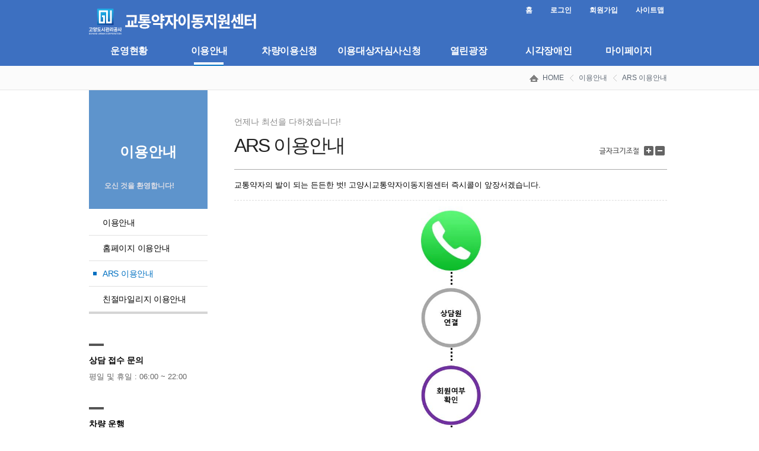

--- FILE ---
content_type: text/html;charset=UTF-8
request_url: https://calltaxi.gys.or.kr/useinfo3.do;jsessionid=A43BBA2B00A4BB1E9D60498E496C7417
body_size: 13310
content:




     
<!DOCTYPE html PUBLIC "-//W3C//DTD XHTML 1.0 Transitional//EN" "http://www.w3.org/TR/xhtml1/DTD/xhtml1-transitional.dtd">
<html xmlns="http://www.w3.org/1999/xhtml">
<head>
<meta http-equiv="Content-Type" content="text/html; charset=UTF-8" />
<meta http-equiv="X-UA-Compatible" content="IE=edge,chrome=1" />
<link type="text/css" href="/css/default/nan5FBD.css;jsessionid=CA717D32639F93915C27D305F04035C9"  rel="stylesheet"/>
<link type="text/css" href="/css/default/default.css;jsessionid=CA717D32639F93915C27D305F04035C9"  rel="stylesheet"/>
<!--[if lte IE 6]><link rel="stylesheet" type="text/css" href="/css/default/default_ie6.css;jsessionid=CA717D32639F93915C27D305F04035C9"" /><![endif]-->
<script type="text/javascript" src="/js/lib/jquery-1.8.0.min.js;jsessionid=CA717D32639F93915C27D305F04035C9"></script>
<script type="text/javascript" src="/js/common.js;jsessionid=CA717D32639F93915C27D305F04035C9"></script>
<title>고양시 교통약자 이동지원센터</title>
</head>

<body>

<!-- GNB 영역 -->



<script type="text/javascript">
	function fn_goURL(url, isCehckID, isCheckStatus){
		if (isCehckID){
			var id = "";
			if (id == null || id == ''){
				alert("로그인 후 이용해주세요.");
				return;
			}
		}
		if (isCheckStatus) {
			var sCode = "";
			if (sCode == null || sCode != 'STAT04010') {
				alert("승인 심사 후 이용해 주세요.");
				return;
			}
		}
		
	
		
		location.href=url;
	}
</script>
<!-- GNB 영역 -->
<div id="header">
	<div id="head_wrap">
		<div id="accessibility">
			<a href="#menu_o">주 메뉴 바로가기</a>
			<a href="#con_right">본문 바로가기</a>
		</div>
				
        <h1><a href="/home.do;jsessionid=CA717D32639F93915C27D305F04035C9"><img src="/images/gylogo.gif;jsessionid=CA717D32639F93915C27D305F04035C9" alt="고양시 교통약자 이동지원센터" title="" /></a></h1>
        
        <!-- 메뉴-gnb -->
            <!-- 로그오프 상태 -->
            
            	
            	
		            <ul class="gnb_menu">
		                <li><a href="/home.do;jsessionid=CA717D32639F93915C27D305F04035C9">홈</a></li>
		                <li><a href="/login.do;jsessionid=CA717D32639F93915C27D305F04035C9">로그인</a></li>
		                <li><a href="https://yeyak.gys.or.kr/fmcs/28" target="_blank" >회원가입</a></li>
		                <li><a href="/sitemap.do;jsessionid=CA717D32639F93915C27D305F04035C9">사이트맵</a></li>
		            </ul>  
				
            
        <!-- //메뉴-gnb -->   
        
         
		<!-- 메인 메뉴 -->
        <ul class="menu">
            <li id="menu_1"  >
            	<a href="/statusservice.do;jsessionid=CA717D32639F93915C27D305F04035C9" id="menu_o">운영현황</a>
                <ul class="hide" style="left:10px; width: 440px;">  <!-- 2depth메뉴 class에 hide 넣으면 숨기고 빼면 펼쳐짐 -->
                    <li  class="on">
                    <a href="/statusservice.do;jsessionid=CA717D32639F93915C27D305F04035C9">고객서비스 헌장</a>
                    </li>
                	<li>
                    <a href="/statusinfo.do;jsessionid=CA717D32639F93915C27D305F04035C9">설립배경 및 연혁</a>
                    </li>
                    <li>
                    <a href="/statuscenter.do;jsessionid=CA717D32639F93915C27D305F04035C9">이동지원센터 현황</a>
                    </li>

                </ul>
			</li>
            <li id="menu_2"  class="on"  >
            	<a href="/useinfo1.do;jsessionid=CA717D32639F93915C27D305F04035C9">이용안내</a>
                <ul class="hide" style="left: -100px; width: 610px;">  <!-- 2depth메뉴 class에 hide 넣으면 숨기고 빼면 펼쳐짐 -->
                	<li class="on">
                    <a href="/useinfo1.do;jsessionid=CA717D32639F93915C27D305F04035C9">이용안내</a>
                    </li>
                    <li>
                    <a href="/useinfo2.do;jsessionid=CA717D32639F93915C27D305F04035C9">홈페이지 이용안내</a>
                    </li>
                    <li>
                    <a href="/useinfo3.do;jsessionid=CA717D32639F93915C27D305F04035C9">ARS 이용안내</a>
                    </li>
                    <li>
                    <a href="/useinfo4.do;jsessionid=CA717D32639F93915C27D305F04035C9">친절마일리지 이용안내</a>
                    </li>
                </ul>
			</li>
            <li id="menu_3"  >
            	<a href="javascript:fn_goURL('/reserve.do;jsessionid=CA717D32639F93915C27D305F04035C9', true, true);">차량이용신청</a>
                <ul class="hide" style="left: -35px; width: 260px;">  <!-- 2depth메뉴 class에 hide 넣으면 숨기고 빼면 펼쳐짐 -->
                	<li >
                    <a href="javascript:fn_goURL('/reserve.do;jsessionid=CA717D32639F93915C27D305F04035C9', true, true);">차량이용신청</a>
                    </li>
                    <li>
                    <a href="javascript:fn_goURL('/reserveMy.do;jsessionid=CA717D32639F93915C27D305F04035C9', true, true);">신청내역 및 취소</a>
                    </li>
                    
                </ul>
            </li>
            <li id="menu_7"  style="width: 17%;">
            	<a href="javascript:fn_goURL('/accord.do;jsessionid=CA717D32639F93915C27D305F04035C9', true, false);">이용대상자심사신청</a>
            </li>
            
            <li id="menu_5"  >
            	<a href="/boardList.do;jsessionid=CA717D32639F93915C27D305F04035C9">열린광장</a>
                <ul class="hide" style="left: -60px; width: 310px;">
                	<li>
                    <a href="/boardList.do;jsessionid=CA717D32639F93915C27D305F04035C9">공지사항</a>
                    </li>
                    <li>
                    <a href="/faqList.do;jsessionid=CA717D32639F93915C27D305F04035C9">자주하는 질문</a>
                    </li>
                    <li>
                    <a href="https://www.gys.or.kr/subpage/index/475" target="_blank">전자민원</a>
                    </li>
                </ul>
            </li>
            
            <li id="menu_4"  >
            	<a href="/b_centerinfo.do;jsessionid=CA717D32639F93915C27D305F04035C9">시각장애인</a>
            	<ul class="hide" style="left: -10px; width: 190px;">
                	<li>
                    <a href="/b_centerinfo.do;jsessionid=CA717D32639F93915C27D305F04035C9">센터안내</a>
                    </li>
                    <li>
                    <a href="/b_useinfo.do;jsessionid=CA717D32639F93915C27D305F04035C9">이용안내</a>
                    </li>
                </ul>
            </li>
            
              <li id="menu_6"  >
              	
              		 <a href="/login.do;jsessionid=CA717D32639F93915C27D305F04035C9">마이페이지</a>
              		 <ul class="hide" style="left:-100px; width:290px;">
              		 	<li><a href="/login.do;jsessionid=CA717D32639F93915C27D305F04035C9">로그인</a></li>
              		 	<li><a href="/idpwSearchStep1.do;jsessionid=CA717D32639F93915C27D305F04035C9">아이디/비밀번호 찾기</a></li>
              		 	<!-- li><a href="/memberReg.do;jsessionid=CA717D32639F93915C27D305F04035C9">회원가입</a></li-->
              		 </ul>
              	
              	
            	
            </li>
            <!-- 
            <li  }>
            	<a href="/sitemap.do;jsessionid=CA717D32639F93915C27D305F04035C9">사이트맵</a>
            </li>
             -->
        </ul>
        <!-- 메인 메뉴 -->
        
    </div>
    <div class="menu_2dth_bg" style="display:none">메인 메뉴 레이어로 사용된 div 입니다.</div> <!-- 2depth메뉴 펼쳐졌을때 class의 hide 빼주세요 --> 
</div>
<!-- //GNB 영역 -->

<!-- //GNB 영역 -->


<!-- Contents 영역 -->
<div id="wrap" class="sub">  
	<!-- 현재 페이지 네비게이션 -->
    

<!-- 현재 페이지 네비게이션 -->
<div class="page_navi">
	<p class="navi">
			<a href="/home.do;jsessionid=CA717D32639F93915C27D305F04035C9" class="home">HOME</a>
        	
        	
			
        	
        	
        	
        	
        	
        	
        		<a href="/useinfo1.do;jsessionid=CA717D32639F93915C27D305F04035C9">이용안내</a>
        		
        		
        		<a href="/useinfo3.do;jsessionid=CA717D32639F93915C27D305F04035C9">ARS 이용안내</a>
        		
        	
	</p>

</div>
<!-- //현재 페이지 네비게이션 -->

    <!-- //현재 페이지 네비게이션 -->
    
    
    <!-- 메인 중앙 내용 -->
    <div id="content-area" class="h2_reservation">
    
    	<!-- 좌측 메뉴 -->
        <div class="section_left">
        	<div class="sub_title_area">
                <h2>이용안내</h2>
                <span></span>
                <p>오신 것을 환영합니다!</p>
            </div>
            
            


<!-- //현재 페이지 left메뉴-->
<ul class="left_menu">

    
    
    

    
    
    
    

	
    
    
    
	 
    
    
     	<li class=" first_line" ><a href="useinfo1.do;jsessionid=CA717D32639F93915C27D305F04035C9">이용안내</a></li>
     	<li class=""><a href="useinfo2.do;jsessionid=CA717D32639F93915C27D305F04035C9">홈페이지 이용안내</a></li>
     	<li class="on"><a href="useinfo3.do;jsessionid=CA717D32639F93915C27D305F04035C9">ARS 이용안내</a></li>
     	<li class=""><a href="useinfo4.do;jsessionid=CA717D32639F93915C27D305F04035C9">친절마일리지 이용안내</a></li>
     
    
    
    
</ul>

<!-- //현재 페이지 left메뉴-->
    
            
			
            
            <div class="etc_information">
            	<h5>상담 접수 문의</h5>
                <ul>
                <li>평일 및 휴일 : 06:00 ~ 22:00</li>
                </ul>
            </div>
            
            <div class="etc_information">
            	<h5>차량 운행</h5>          	
                <ul>
                <li>1년 365일, 1일 24시간 운행</li>
                </ul>
            </div>
    
        </div>
        <!-- //좌측 메뉴 -->
        
        
        
        <!-- 우측 내용 -->
        <div class="section_right" id="con_right">
        	<h3>ARS 이용안내</h3>
            <span class="h3_span">언제나 최선을 다하겠습니다!</span>
            
            
  
<script type="text/javascript" src="/js/common/fontresize.js;jsessionid=CA717D32639F93915C27D305F04035C9"></script> 
<script type="text/javascript">
	<!--
	  jQuery(document).ready( function() {
		jQuery("#scaleplus").click( function() {
		  scaleFont(+2);
		});
		
		jQuery("#scaleminus").click( function() {
		  scaleFont(-2);
		});      
	  });
   
  //-->
  </script> 
<!-- 
<div class="fontSize">
	<strong><img title="" alt="글자크기조절" src="/images/font_img.gif;jsessionid=CA717D32639F93915C27D305F04035C9" /></strong>
	<a id="scaleplus" title="글자 크기 키우기"><img src="/images/font-size-plus.gif;jsessionid=CA717D32639F93915C27D305F04035C9" alt="글자크기 크게" /></a>
	<a id="scaleminus" title="글자 크기 줄이기"><img src="/images/font-size-minus.gif;jsessionid=CA717D32639F93915C27D305F04035C9" alt="글자크기 작게" /></a>
</div>
 -->

<div class="fontSize">
    <strong>
    <img title="" alt="글자크기조절" src="/images/font_img.gif;jsessionid=CA717D32639F93915C27D305F04035C9"></strong>
    <a id="scaleplus">글자 크기 키우기</a>
    <a id="scaleminus">글자 크기 줄이기</a>
</div>



	
            <p class="h3_comment">교통약자의 발이 되는 든든한 벗! 고양시교통약자이동지원센터 즉시콜이 앞장서겠습니다.</p>
				
        	    
            <!-- 본문 -->
            <div style="text-align: center;">
            <img src="./images/guide_ars.jpg" alt="ars이용안내" title="" style="width: 200px;"/>
			</div>
            <!-- //본문 -->


        </div>
        <!-- //우측 내용 -->
	
    </div>
	<!-- 메인 중앙 내용 -->
    
    
    
</div>
<!-- //Contents 영역 -->



<!-- 하단 영역 -->


<!-- 하단 영역 -->
<div class="clear"></div>
<div id="footer">
    
    <div class="institution">
		<img src="./images/logo_footer.gif" alt="고양시교통약자이동지원센터" title="" />
        <p>
        	(우) 10443 경기도 고양시 일산동구 강송로 14 어린이교통공원 내 고양시교통약자이동지원센터<br />
        	상담 및 접수 . 1577-5909&nbsp;&nbsp;l&nbsp;&nbsp;Fax. 031-932-0663&nbsp;&nbsp;l&nbsp;&nbsp;e-mail. kidseducation@naver.com
        	&nbsp;&nbsp;l&nbsp;&nbsp;<a href="https://www.gys.or.kr/subpage/index/61" style="color: blue; font-weight: bold;" target="_blank">개인정보처리방침</a>
        	<br />
<b style="color:#aeaeae;">Copyright ⓒ 2015 Goyang City Facilities Management Corporation. All rights reserved. </b>
		</p>
    </div>
</div>
<!-- //하단 영역 -->

<!-- //하단 영역 -->

</body>  
</html>



--- FILE ---
content_type: text/css
request_url: https://calltaxi.gys.or.kr/css/default/default.css;jsessionid=CA717D32639F93915C27D305F04035C9
body_size: 46595
content:
@charset "utf-8";
/* CSS Document */

@import url(http://fonts.googleapis.com/earlyaccess/nanumgothic.css);
* {
margin:0;
padding:0;
border:0; 

font-family: 'NanumGothic';
font-weight: normal; font-size: 12px;
}




/* 풋터 고정 */

html, body {height: 100%; }

#header { position: relative; z-index: 1; text-align:left; height: 167px; width: 100%;} /* 높이값을 꼭 줘야 한다 */
#wrap {  text-align: center; width: 100%;}   /* head 의 높이값과 footer 의 높이값 */   /* head 의 높이값과 footer 의 높이값 */
#content-area { width: 980px; margin: 0 auto; text-align: left; }
#footer { width: 100%; height: 150px;}

/* common */
* {
margin:0;
padding:0;
border:0; 

font-family: 'NanumGothic', '나눔고딕','NanumGothicWeb', '맑은 고딕', 'Malgun Gothic', Dotum, Arial, sans-serif;
font-weight: normal; font-size: 12px;
}
h1, h2, h3, h4, h5, h6 { padding:0; margin:0;}
textarea {font-family: Dotum, Arial, sans-serif;}
/* html {overflow-y:scroll;} */
body { margin: 0; padding: 0; text-align: center; background-color: #fff; border: none !important; min-width: 990px;}
a { text-decoration: none;}
a img { border: none;}
img { font-size: 1px;}
ul, ol { list-style: none outside none;}
ul li { list-style: none;}
table { border-spacing: 0px; border-collapse: collapse;}

input { vertical-align: middle;}
label { vertical-align: middle; margin-left: 5px; margin-right: 15px; cursor:pointer;}
button {vertical-align: middle; border:none 0; background:none; cursor:pointer;}
textarea { vertical-align: middle;font-family: 'NanumGothic';}
select, option { vertical-align: middle; font-size: 11px; }
.radio {width: 15px; height: 15px; border: none !important;}
form { margin: 0; padding: 0;}
.clear { clear: both; margin:0; padding: 0; font-size:0; line-height:0; height:0; width:0;}
.hide { display: none !important; visibility: hidden; height: 0; line-height: 0; font-size: 1px; /* <-요거 */}

caption { overflow: hidden; visibility: hidden; height: 0; font-size: 0;}
legend { position: absolute; width: 0; height: 0; font-size: 0; line-height: 0; overflow: hidden; visibility: hidden;}
form { width: 100%; display: block;}
/* 파일업로드 */
/*.fiel_up { position: absolute; left: 15px; bottom: 15px; width: 150px; height: 29px; opacity: 0; text-align: center;
  direction: ltr;
  cursor: pointer;
 z-index: 60;
 background:rgba(0,0,0,0.5);
filter:progid:DXImageTransform.Microsoft.gradient(GradientType=0,startColorstr=#6c000000,endColorstr=#6c000000);
filter:alpha(opacity=0);
  -ms-filter: 'alpha(opacity=0)';
zoom:1; }
*/
.file_btns { position: absolute; left: 171px; bottom: 15px; }
.file_btns a {font-size: 12px; border: 1px solid #bbb; text-align: center; height: 26px; width:80px;line-height: 26px; display: block; float: left; margin-right: 4px;}
.file_btns a:hover { font-weight: normal !important;} 
.btn_file_up { position: absolute; left: 15px; bottom: 15px; font-size: 12px; height: 26px; width: 150px;line-height: 26px; display: block; background-color: #80899b; border: 1px solid #80899b; color: #fff !important; text-align: center;}
a:hover.btn_file_up { font-weight: normal !important;}

.file_list { border: 1px solid #e1e1e1; background-color: #f8f8f8; height: auto;  width: 100%; display: block; margin-bottom: 40px; }
.file_list li { height: 23px; text-align: left; text-indent: 10px; border-bottom: 1px solid #e9e9e9; display: block; width: 100%;}
.file_list li a { overflow: hidden; white-space: nowrap; width: 100%; height: 23px; line-height: 23px; display: block; color: #555; font-size: 12px;}
.file_list li.on a { background-color: #f1f1f1; border-bottom: 1px solid #ddd; color: #000; font-weight:600;}
.file_list li a:hover { background-color: #f1f1f1; border-bottom: 1px solid #ddd; color: #000;}
.info_etc {font-size:11px; text-align: left; margin-bottom: 10px; color: #06F;}

.file_list li a.del { position: absolute; right: 10px; top: 1px; color: #06F !important; text-align: left; text-indent: 0px !important; font-size: 12px; width: 25px !important; height: 20px !important; display: block; line-height: 20px; border-bottom: none;}
.file_list li a:hover.del { font-weight: 600; background: none !important; }
.file_list li.on a.del {font-weight: normal; background: none !important; }
.file_list li.on a:hover.del {font-weight: 600;}

.file_list.file_list_down { height: 80px; margin-bottom: 0; margin-top: 5px;} 
a.file_down { color: #06F !important; margin-bottom: 7px;}

/* layout_common */
body { min-width: 980px; position: relative; width: 100%; text-align: center;}
#header { display: block;  margin: 0 auto; text-align: center; width: 100%; height: 111px; background-color: #3d70c1;}
#footer { background: #fff; border-top: 1px solid #e1e1e1; display: block;}


/* GNB */
#head_wrap { margin: 0 auto; text-align: left; width: 980px; margin-top: 0; position: relative; top: 0; height: 111px;}
#header .gnb_menu { position: absolute; right: 0; top: 9px;}
.gnb_menu li { display:block; float: left; float: left; margin-left: 20px; }
.gnb_menu a { color: #fff; font-size: 1.0em; font-weight: 600;  float: left; padding-right: 10px;}
.gnb_menu a:hover { color: #fff; background: url(../../images/li_bul.png) no-repeat right center;}
h1 { position: absolute; top: 10px; height: 36px;} 

.menu { width: 100%; position: relative; top: 60px; height: 51px;}
.menu li { display: block; float: left; position: relative; width:13.8%; text-align: center; height: 51px; line-height: 51px;}
.menu li a { font-size: 1.3em; font-weight: 600; color: #fff; width: 100%; height: 51px; line-height: 51px; text-align: center; display:block;letter-spacing: -0.025em;}
.menu li a:focus, .menu li a:hover, .menu li.on a { background: url(../../images/bg_1dth.gif) no-repeat center bottom;}

.menu li ul { position: absolute; bottom: -41px; display: block; z-index: 100; height: 40px; background: #fbfbfb;}
.menu li ul li { display: block; float: left !important; width: auto !important; height: 40px;  background: #fbfbfb;}
.menu li ul li a { font-size: 14px; font-weight: 600; color: #516176; line-height: 40px; height: 40px; display: block; width: auto !important; margin-right: 20px;  padding-left: 15px;}
.menu li.on ul li a { background: none;}
.menu li ul li a:focus, .menu li ul li a:hover, .menu li ul li.on a { background: url(../../images/bg_2dth.png) no-repeat left center;}

.menu_2dth_bg { background-color: #fff; border-bottom: 1px solid #e9e9e9; width: 100%; height: 40px; line-height: 40px; top: 0px; text-indent: -9999px; display: block; overflow: hidden;}


/* sub_layout */
.page_navi { background-color: #fbfbfb; border-bottom: 1px solid #e5e5e5; width: 100%; height: 40px; line-height: 40px;}
.navi { width: 980px; height: 40px; line-height: 40px; text-align: right; margin: 0 auto; padding-right: 10px;}
.navi a {background: url(../../images/nav_arrow.gif) no-repeat left center; padding-left: 15px; margin-left: 7px; font-size: 1.0em; color: #5c6672;}
.navi a.home { background: url(../../images/icon_home.gif) no-repeat left center; padding-left: 22px;}
 
.section_left { width: 200px; float: left; margin-right: 45px;}
.section_right { float: left; width: 730px; display: block; margin-top: 72px; padding-bottom: 50px; position: relative;}


/* sub_left_menu */
.sub_title_area {  background: #5e94cc; width: 100%; height: 200px; position: relative; text-align: center; margin-bottom: 2px;}
.sub_title_area h2 { color: #ffffff; font-size: 2em; padding-top: 88px; /*padding-left: 27px;*/ font-weight: 600;}
.sub_title_area span { color: #dddee6; font-size: 1em; position: absolute; top: 60px; left: 26px;}
.sub_title_area p { color: #dddee6; font-size: 1em; font-weight: 600; position: absolute; bottom: 30px; left: 26px;}

.left_menu { width: 200px; display: block; margin-bottom: 50px; border-bottom: 4px solid #d5d5d5}
.left_menu li { display: block; text-align: left; border-top: 1px solid #e1e1e1; width: 200px; letter-spacing: -0.025em;}
.left_menu li.on a { color: #0170c1; background: url(../../images/bul_left_menu.gif) no-repeat left center;}
.left_menu li.first_line { border-top: 0;}
.left_menu a { font-size: 1.2em;color: #000;padding: 11px 0; line-height: 20px; display:block;  width: 100%; padding-left: 23px;}
.left_menu a:hover { color: #0170c1; background: url(../../images/bul_left_menu.gif) no-repeat left center;}

.etc_information { background: url(../../images/bul_top.gif) no-repeat left top; padding: 28px 26px 28px 0; padding-top: 20px; margin-bottom: 13px;}
.etc_information h5 { font-size: 14px; color: #000; font-weight: 600; margin-bottom: 7px;}
.etc_information h6 { font-size: 13px; font-weight: 600; color: #000; margin-bottom: 5px;}
.etc_information li { font-size: 13px; color: #666666; line-height: 21px;}


/* sub_contents */
.sub #content-area {width: 980px; display: block; }

.fontSize { width: 115px; position: absolute; right: 0; top: 22px; z-index: 90; text-align: right; line-height: 15px;}
.fontSize strong { float: left; font-size: 12px; font-weight: 600; display: block; margin-right: 5px; line-height: 16px; margin-top: -2px;}
.fontSize a { float: left; cursor: pointer; z-index: 100; margin-left: 3px; line-height: 15px; vertical-align: middle; height: 16px;}
.fontSize a img { line-height: 15px; vertical-align: middle;}

.sub h3 { font-size: 32px; color: #222; margin-bottom: 12px; letter-spacing: -2px; padding-bottom: 5px;}
.h3_span { position: absolute; left: 0; top: -27px; color: #888; font-size: 14px;}
.h3_comment {  border-bottom: 1px dashed #ddd; border-top: 1px solid #aaa; padding: 15px 0; /*margin-bottom: 42px;*/ line-height: 21px; font-size: 13px;}
.h3_comment span { color: #257bef;}

/* footer */
.etc_menu { display: block; border-bottom: 1px solid #e5e5e5; height: 47px; line-height: 47px; width: 100%;}
.etc_menu ul { display: block; width: 980px; margin: 0 auto; }
.etc_menu ul li { display: block; float: left; margin: 0 15px;}
.etc_menu ul li a { color: #666; font-size: 1.0em;}
.etc_menu ul li a:hover { color: #000;}

.institution { width: 980px; display: block; margin: 0 auto; margin-top: 20px; text-align: left;}
.institution img { float: left; margin-right: 40px;}
.institution p { font-size:13px; line-height: 20px; padding-top: 7px; color:#515151; letter-spacing: 0.02em;;}



/* 테이블 목록 list */
.form_01 { border-top: 4px solid #d5d5d5; width: 100%; }
.form_01 thead th { min-height: 23px; padding: 10px 0; background:url(../../images/bg_border.gif) repeat-x left bottom; text-align: center; font-size: 14px; font-weight: 600; color: #000; }
.form_01 th { font-weight: 700;background:url(../../images/bg_border.gif) repeat-x left bottom; min-height: 23px; padding: 12px 0; line-height: 18px; font-size: 13px; color: #555; text-align: center;}
.form_01 td {background:url(../../images/bg_border.gif) repeat-x left bottom; min-height: 23px; padding: 12px 0; line-height: 18px; font-size: 13px; color: #555; text-align: center;}
.form_01 td.tl a { font-size: 13px; color: #555; text-align: left; float: left;}
.form_01 td.tl a:hover { font-weight: 600;}
.form_01 font { float: left; margin-left: 5px;}
b.new { background: url(../../images/new.png) no-repeat left top; width: 16px; height: 16px; display: block; float: left; margin-left: 5px;}

.form_01 .new { margin-top: 1px;}
.input_l { width: 500px; height: 23px; line-height: 23px;}


/* 테이블 게시글 view */ 
.section_table02  { width:100%; margin-bottom:15px;border-top:4px solid #d5d5d5;}
.section_table02 thead th { font-size:14px; min-height: 23px; padding: 12px 0; line-height: 18px; text-align:center; font-weight:600; color:#333333; border-bottom:1px solid #d5d5d5; }
.section_table02 input,textarea { border:1px solid #cdcdcd; font-size:14px; color:#777;  vertical-align:middle;  }
.section_table02 caption { display:none;}
.section_table02 tbody td { background:url(../../images/bg_border.gif) repeat-x left bottom; min-height: 23px; padding: 12px 0; line-height: 18px; color:#555; text-align:center; font-size:13px;  text-align: center;}
.section_table02 tbody th { color:#787878; min-height: 23px; padding: 12px 0; line-height: 18px; background:url(../../images/bg_border.gif) repeat-x left bottom; text-align: center; }
.section_table02 tbody td.tl { padding-left: 15px;}
.section_table02 tbody td a { color: #333;}
.section_table02 tbody td a:hover { color: #000; font-weight: 600;}
.section_table02 tbody td.numr {color:#ed0c0c;}
.section_table02 strong { font-weight:bold;}
.section_table02 .recontent { padding: 10px 40px; line-height:18px; text-align: left;}
.section_table02 .recontent p.title { background:url(../../images/bul.gif) no-repeat left 7px; padding-left: 10px; margin-bottom:20px; color:#7c7c7d; font-size: 14px; font-weight: 600; color: #333;}


.section_table02 .recontent div ul li{ height:35px; float:left; margin-right:10px; }
.section_table02 .recontent div ul li span { margin-right: 10px;}
.section_table02 .recontent div.rement { border-bottom:1px solid #ddd; padding:14px 10px; position: relative;}
.section_table02 .recontent div.rement p { display: block;}
.section_table02 .recontent div.rement p strong { margin-right: 10px;}
.rement_con { padding-top: 14px;}
.section_table02 .content { padding:20px; line-height:18px; border:1px solid #f1f1f1; }
.section_table02 .content p { margin-bottom:20px; }
.bg_title { background:url(../../images/bg_th_border.gif) repeat-x left bottom !important; color:#787878; text-align: center !important;}

.btn_seach { background:url(../../images/search.png); float: left; width: 22px; height:21px; margin: 0 5px;}

.recontent.reply { border-top: 1px dotted #aaa; padding: 20px 0 10px 0 !important; margin: 10px 40px 0 40px !important; }
.recontent.reply .title { border-bottom: 1px solid #ddd; padding-bottom: 20px; margin-bottom: 0 !important;}
.btn_redel { color: #777; border: 1px solid #ddd; width: 38px; height: 18px; display: block; position: absolute; right: 0; top: 10px; text-align: center; font-size: 12px;}
a:hover.btn_redel { font-weight: 600; background-color: #80899b; color: #fff !important; border: 1px solid #80899b;}

.txt_box { border: 1px solid #e9e9e9; height: 26px; text-indent: 5px;}
.txt_box2 { border: 1px solid #e9e9e9; height: 21px; line-height: 23px; margin-right: 5px; text-indent: 5px; float: left;}
select {  border: 1px solid #cdcdcd; height: 26px; line-height: 26px; width: 80px;}
.reserv_table select { float: left; margin-right: 4px; height: 23px;}
.article_head { font-size: 15px; font-weight: 600;}
.tl { text-align: left !important; padding-left: 15px !important;}
.tr { text-align: right !important;}
.btn_reinsert { background-color: #fff; border: 4px solid #e5e5e5; display: block; width: 70px; height: 66px; line-height: 66px; text-align: center; font-weight: 600; font-size: 14px; float: right;}
.comment_write {width:555px; height:60px; padding:5px; float: left;}
a:hover.btn_reinsert { border: 4px solid #80899b;}
.btn_list { border: 1px solid #ddd; padding: 0 10px;width: 80px; height: 30px; float: left; margin-left:4px; background-color: #fff; line-height: 30px; display: block; color: #444; text-align: center;  font-size: 14px;}
a:hover.btn_list { font-weight: 600; color: #000; border: 1px solid #aaa;}
.btn_r {float: right; margin-bottom: 30px;}
.btn_r a { float: right; text-align: center; margin-left: 5px;}

/*  버튼들 */
.btns_area { float: left; text-align: center; margin-left: 50%; position: relative; left: -126px; width: 252px; margin-top: 20px; position: relative;}

.btns_area a { margin: 0 2px; float: left;}
.btns_area_r { text-align: right; width: 100%; margin-top: 10px;}
.btns_area_r a { margin-left: 3px;}

.btn_save { background-color: #0171c1; width: 122px; height: 38px; line-height: 38px; font-size: 15px; color: #fff; display: block; font-weight: 600; letter-spacing: -1px;}
a:hover.btn_save { background-color: #4089fe;}

.btn_cancel { background-color: #80899b;  width: 122px; height: 38px; line-height: 38px; font-size: 15px; color: #fff; display: block; font-weight: 600; letter-spacing: -1px;}
a:hover.btn_cancel { background-color: #545e70;}


.btn_down { background-color: #0171c1; width: 244px; height: 45px; line-height: 45px; font-size: 18px; color: #fff; display: block; font-weight: 600; letter-spacing: -1px;}
a:hover.btn_down { background-color: #4089fe;}


.btn_search {background: url(../../images/btn_search.gif) no-repeat left top; width: 45px; height: 25px; line-height: 25px; text-align: center; text-indent: 0; font-weight: 600; font-size: 12px; color: #fff; display: block; position: absolute; right: 0; top: 0;}
.btn_form { float: left; border: none !important;  background: url(../../images/btn_search.gif) no-repeat left top;  width: 45px; padding-left: 0 !important; height: 25px !important; line-height: 25px; text-align: center; text-indent: 0; font-weight: 600; font-size: 12px; color: #fff!important; display: block; cursor: pointer;}
.btn_form2 { float: left;border: none !important;  background: url(../../images/btn_search.gif) repeat left top;  width: 80px; padding-left: 0 !important; height: 25px !important; line-height: 25px; text-align: center; text-indent: 0; font-weight: 600; font-size: 12px !important; color: #fff !important; display: block; cursor: pointer;}





/* 테이블 글쓰기 write */
.section_table02 tbody .write_info td .txt_box, .section_table02 thead .write_info th .txt_box { width: 100%; float: left; margin-left: 2px; }

#swfup_content table td { border-bottom: 0 !important; padding: 0 !important;}



/* 예약하기 */
.section_table02.reserv_table tbody th {background:url(../../images/bg_th_border.gif) repeat-x left bottom; color:#787878; text-align: left; text-indent: 15px; font-size: 14px; color: #333 !important;}
.section_table02.reserv_table tbody td { text-align: left; color: #333; padding-left: 15px;}
.reserv_table .txt_span span { float: left; margin-right: 10px;}


/* 페이징 */
.page { text-align: center; height: 30px; margin: 25px auto 45px auto; line-height: 40px;}
.page a { color: #333;padding: 5px 9px; border: 1px solid #d9d9d9; text-align: center; vertical-align: middle; }
.page a img { vertical-align: middle;}
.page a:hover { background-color: #0170c1; color: #fff; border: 1px solid #0170c1;}
.page a#on_page { background-color: #0170c1; color: #fff; border: 1px solid #0170c1;}

.page a:hover.prev { background-color: #fff;background:url(../../images/p_prev_on.gif) no-repeat left center;  border: none;}
.page a:hover.next {background-color: #fff;background:url(../../images/p_next_on.gif) no-repeat left center; border: none;}

.prev { padding: 0 !important;  width: 19px; height: 19px; border: none !important; vertical-align: top; line-height: 25px;}
.next { padding: 0 !important;  width: 19px; height: 19px; border: none !important; vertical-align: top; line-height: 25px; }

.page a:hover.first { background-color: #fff;background:url(../images/first_on.gif) no-repeat left center;  border: none;}
.page a:hover.last {background-color: #fff;background:url(../images/last_on.gif) no-repeat left center; border: none;}

.tbn_appra {padding: 7px 10px; background: #529be8; border: none !important; border-radius: 3px; font-weight: 600;; color:#ffffff !important; cursor:pointer;}
.tbn_appra:hover {background: #4483c4;}

/* 게시글 찾기 */
.search_do { width: 360px; margin: 0 auto; position: relative;}
.search_do input { border: 1px solid #80899b; height: 28px; width: 200px; padding-left: 5px; font-size: 12px; float: left;}
.search_do select {float: left; border: 1px solid #aaa; width: 90px; height: 28px; font-size: 12px; padding-left: 5px; margin-right: 3px;}
.btn_search { background: url(../../images/btn_search.gif) no-repeat left top; width: 57px; height: 30px; line-height: 30px; text-align: center; text-indent: 0; font-weight: 600; font-size: 12px; color: #fff; display: block; float:right; position: absolute; right:0; bottom: 0;}


/* 서브 로그인 */
.sub_login {  background: url(../../images/bg_login.gif) no-repeat left top; border: 1px solid #e9e9e9; width: 368px; height: 250px; margin: 0 auto; padding: 50px 0 0 360px; position: relative;}
.sub_login strong { font-size: 18px; font-weight: 600; color: #333; letter-spacing: -0.04em; margin-bottom: 11px; display: block;}
.sub_login p { font-size: 12px; color: #777; line-height: 130%; margin-bottom: 30px;letter-spacing: -0.025em;}
.sub_login label { color: #111 !important;}
.sub_login input { border: 1px solid #e1e1e1; }
.sub_login a { margin-left: 70px; color: #666;}
.sub_login a:hover { color: #06F;}
.input_g { float: left; padding-bottom: 10px; position: relative;}
.input_g input { float: left;}
.input_g label {  float: left; color: #fff; font-size: 13px; display: block; width: 65px; line-height: 26px; margin-right: 0 !important;}
#login input { width: 156px; height: 29px; line-height: 29px; color: #111; margin-bottom: 5px; text-indent: 10px;}
#sbox { width: 12px !important; height: 12px !important; margin-left: 10px; position: relative; top: 3px; }


.sub_login .info_call { color: #333; font-weight: 600; font-size: 11px; width: 200px; position: absolute; left: 20px; bottom: 5px; margin-bottom: 0 !important; line-height: 30px;}
.sub_login .info_call span { font-weight: 700; font-size: 13px; margin-right: 10px; float: left; }
.sub_login .info_call strong { color: #333; font-family: Tahoma, Geneva, sans-serif !important; font-size: 20px; display:block;line-height: 30px; margin-bottom: 0; margin-left: 5px;}


/* 아이디 비번 찾기 */
.idpw li { width: 361px; height: 450px; float: left;  position: relative;  }
.find_id { background: url(../../images/img_id.gif) no-repeat center 138px; width: 274px; height: 550px;  border-right: 1px solid #e1e1e1;}
.find_pw { background: url(../../images/img_pw.gif) no-repeat center 138px; width: 274px; height: 550px;} 
.idpw li b { border-bottom: 1px dashed #e1e1e1; width: 320px; margin: 0 auto; height: 1px; display: block; float: none; position: absolute; left: 20px; bottom: 1px;}
.idpw li a { text-align: center; position: absolute; bottom: 75px; left: 120px;}
.idpw li h4 { border-bottom: 2px solid #555; height: 47px; line-height: 30px; margin-top: 10px; width: 320px; margin: 0 auto; font-size: 19px; margin-left: 20px;}
.idpw li p { margin-top: 20px; margin-left: 20px; line-height: 160%; font-size: 13px; color: #777;}


.find_idpw h4 { font-size: 22px; margin-bottom: 16px; color: #000;}
.find_idpw p { font-size: 13px; line-height: 22px; margin-bottom: 20px; color: #555;}

.confirm_iden { padding-top: 20px; float: left; width: 100%;}
.confirm_idpw li { width: 44%; float:left; margin-bottom: 20px; height: auto; border: 1px solid #317def; }
.confirm_idpw li h5 { float: left;}
.confirm_idpw li p { line-height: 160%; float: left; display: block; width: 130px; margin-left: 10px; margin-top: 15px; margin-bottom: 0; font-size: 12px;}
.confirm_idpw li p.phone_n { margin-top: 5px;}
.confirm_area li { background-color: #eef3f8; border: 1px solid #d8e1e8; height:auto; padding: 22px 22px 22px 15px; position: relative;}

.cfm_phone { float: left; background: url(../../images/cfm_01.gif) no-repeat left top; width: 171px; height: 113px; text-indent: -9999px; overflow: hidden; display: block; float: left;}
.cfm_ipin { float: left;background: url(../../images/cfm_02.gif) no-repeat left top; width: 171px; height: 113px; text-indent: -9999px; overflow: hidden; display: block; float: left;}

.confirm_area li  { letter-spacing: -1px;}
.confirm_area li .choice { position: absolute; left: 90px; top: 80px; text-align: center;}
.check_confilm { border: 2px solid #317def; width: 20px; height: 20px; float: left;}
.confirm_area label { font-size: 17px; color: #317def; display: block;float: left; padding-left: 5px;}


/* 아이디 비번 찾기 - 결과 */
.area_res { background-color: #eef3f8; margin-bottom: 10px; height: 170px;}
.area_res img { float: left; margin: 20px 30px;}
.area_res h4 { float: left; margin-bottom: 10px; min-width: 500px; margin-top: 25px; font-size: 16px; color: #000;}
.area_res .form_02 { width: 350px; background-color: #fff; border: 4px solid #e5e5e5;}
.area_res .form_02 td, .area_res .form_02 th { padding: 12px 0; min-height: 23px; text-align: left; text-indent: 15px; font-size: 13px;}
.area_res .form_02 td { color: #06F;}
.area_res  p { font-size: 13px; color: #555; line-height: 120%; margin-top: 10px; float: left; display: block; width: 480px;}
.area_res a { text-decoration: underline; color: #06F; font-size: 12px; }

.res_fail { font-size: 13px; width: 455px; background-color: #fff; border: 4px solid #e5e5e5; float: left; text-indent: 15px; min-height: 23px; padding: 15px 0; line-height: 23px; }
.res_fail a { font-size: 13px; margin-left: 10px;}
ul.res_fail  { padding: 8px 0;}
ul.res_fail li { font-size: 13px; background: url(../../images/bul.gif) no-repeat left center; text-indent: 10px; margin-left: 15px;}


/* 메인 */
.main { background: url(../../images/bg_main.jpg) repeat-x center top;}
.main_img { background: url(../../images/main_img.jpg) no-repeat center top; width: 100%; height: 385px; margin: 0 auto; text-indent: -9999px; display: block; overflow:hidden; border-bottom: 1px solid #e9e9e9;  margin-bottom:25px;}
.main .main_contents { padding-top: 0; position: relative; width: 980px; margin: 0 auto;}

#login { display:block;}
.main_login { background-color: #ebf0f9; width: 233px; height: 236px; float: right; text-indent: 0; position: relative; display: block; text-align: center;}
.main_login a { color: #fff; font-weight: 600 !important; font-size: 12px; margin: 0px 3px;}
#login h4 {padding-top: 20px; width: 210px; height: 30px; font-size: 15px; color: #000; display: block; line-height: 30px; border-bottom: 2px solid #586881; font-weight: 600; margin-bottom: 15px; text-align: left; margin: 0 auto; margin-bottom: 13px;}
.main_login input { border: 1px solid #cfcfd7;}
.main_login #login input { width: 130px; height: 25px; margin-bottom: 3px;}
.main_login label { color: #333; font-size: 12px; width: 56px; text-align: left;}
.main_login #sbox { border: 1px solid #fff !important; }
.main_login .btn_login { position: absolute; top: 70px; left: 0; width: 100%; height: 38px;}
.main_login .input_g { margin: 0 20px;}
.main_num {position: absolute; bottom: 0; left: 0; top:211px; width: 100%; background-color: #ced6e4; color: #000; height: 44px; display: block; text-align: center; line-height: 44px; float: left; margin: 0; text-indent:0; font-weight: 600 !important; font-size: 17px; color: #282b3a;}
.main_num span {color: #ed0c0c; font-size: 17px; font-weight: 600;}
.login_help { position: absolute; bottom: 0; left: 0; width: 100%; top: 108px;}
.login_help a {/*  background-color: #ced6e4;  */width: 100%; color: #000; display: block; text-align: center; line-height: 38px; float: left; margin: 0; text-indent:0; font-weight: normal !important; font-size: 12px;}
.btn_login { background-color: #4089fe; width: 80px; height: 65px; color: #fff; font-weight: 600; font-size: 15px; position: absolute; left: 235px; top: 0;}
.btn_login:hover {background-color: #3d70c1;}

.login_complete p { color: #000; font-size: 16px; margin: 0 auto; position: relative; margin-top: 15px; margin-bottom: 15px; width: 210px; height: 110px; background: #fff; border: 1px solid #e1e1e1; line-height: 65px;}
.login_complete p b { color: #06F; font-size: 16px;}
.login_complete p span { display: block; position: absolute; bottom: 20px; width: 210px; text-align: center; line-height: 16px; color: #777; font-size: 13px;}
.login_complete a { color: #000; font-size: 12px; font-weight: 400;}
.login_complete a:hover { color: #06F;}
.login_complete .btn_login {margin-top: 128px;}


.cs_center { background: #363a4e; height: 90px; width: 233px; height: 130px; position: absolute; right: 0; top: 255px; text-indent: 0; text-align: left;}
.cs_center h5 { font-size: 16px; color: #fff; margin-left: 20px; padding-top: 20px; font-weight: 600;f}
.cs_center strong { font-size: 15px; color: #fff; padding-top: 5px; display:block; margin-left: 20px;}
.cs_center p { font-size: 16px; color: #afb0b8; line-height: 22px; padding-top: 10px; margin-left: 20px; font-weight: 600;f}
.cs_img {background: url(../../images/img_cs.gif) no-repeat 137px 20px;}

.quick_menu { width: 100%; display:block;}
.quick_menu li { float: left; display: block; width: 233px; height: 153px; margin-right: 16px; padding-top: 2px;}
.quick_menu li a { width: 233px; height:153px; display: block; float: left;}
.quick_menu li a:hover { margin-top: -2px;}

.use_guide { background: url(../../images/use_guide.gif) no-repeat left top; }
.reserv_guide { background: url(../../images/reserv_guide.gif) no-repeat left top;}
.reservation { background: url(../../images/reservation.gif) no-repeat left top; }
.my_reservation { background: url(../../images/my_reservation.gif) no-repeat left top; }

.ir { display: block; font-size: 11px; height: 11px; overflow: hidden; position: relative; white-space: nowrap; z-index: -1;}

.popupD a:hover {margin-top: -2px;}

/* 운영 시간 */
.operate_info { border: 1px solid #e1e1e1; width: 230px; height: 219px; float: left; margin-top: 20px; margin-right: 14px;}
.operate_info h4 { font-size: 14px; font-weight: 600; line-height: 24px; margin-top: 14px; margin-left: 20px;}
.operate_info h5 { font-size: 12px; font-weight: 600; line-height: 24px; margin-left: 20px;}
.operate_info h5 b { font-size: 12px; color: #666;}
.operate_info p { color: #555; line-height: 16px; padding-bottom: 5px; margin-left: 20px;}
.operate_info span {padding-left: 20px; display: block; color: #06F; font-size: 11px; padding-bottom: 10px; padding-top: 5px;}
.operate_info a { margin-left: 20px; position: relative; top: 8px;}
.operate_info a:hover {position: relative; top: 7px; left: -1px;}

.Pred {color:#FF0000; font-weight:600; font-size: 13px;}
.Pblue {color:#0000EF; font-weight:600; font-size: 13px;}


/* 메인 게시판 */
.section_bottom { display: block; padding-bottom: 30px; width: 980px; height: 260px;}
.main_board { display: block;  width: 485px;padding-top: 35px; margin-top: 20px;  float: left; position: relative;}
.main_notice {position: absolute; left:0; top: 0;}
.main_board h3 a { width: 110px; height: 34px; line-height: 34px; color: #333; display: block;  border: 1px solid #e1e1e1; text-align: center;}
.main_board h3 a:hover { background-color: #424955; color: #fff; border: 1px solid #272e39; border-bottom: 0;}
.main_board h3.on a { background-color: #424955; color: #fff; border: 1px solid #272e39; border-bottom: 0;}
.main_faq { position: absolute; left: 111px; top: 0;} 
.main_board ul { padding-top: 20px; border: 1px solid #e1e1e1; padding-bottom: 20px;}
.main_board ul li { padding: 4px 0; width:100%; height: 16px;}
.main_board ul li a { background: url(../../images/bul.gif) no-repeat left center;padding-left: 17px; display: block; color: #000; font-size: 12px; margin-left: 25px; position: relative; height: 16px; line-height: 16px;}
.main_board ul li a:hover { color: #06F;}
.main_board ul li a span { position: absolute; right: 0; top: 0; margin-right: 25px; color: #777; font-size: 11px;}
.main_board b { float: left;}
.main_board font { float: left; margin-left: 5px;}


/* 알림 팝업 */
.rolling_banner { float: right; width: 236px; position: relative; margin-top: 20px;}
.rolling_prev { position: absolute; right: 27px; top: 4px;}
.rolling_next { position: absolute; right: 0; top: 4px;}
.rolling_banner h4 { font-size: 14px; font-weight: 600; line-height: 35px; height: 35px;}
.rolling_banner .banner_area { width: 236px; border: 1px solid #e1e1e1; height: 184px; float: left;}
.rolling_banner .banner_area li { width: 100%; height: 100%; display: block;}
.rolling_banner .banner_area li a { width: 100%; height: 100%; display: block;}


.con_con h4 { background: url(../../images/bul2.gif) no-repeat left center; padding-left: 20px; font-weight: 500; font-size: 19px; color: #333; height: 40px; border-bottom: 1px dashed #eaeaea; line-height: 40px; margin-bottom: 7px; position: relative; margin-top: 30px;}
.con_con { margin: 0 10px;}
.con_con li { line-height: 180%; font-weight: 600; color: #555; font-size: 13px;}
.con_list li { padding-bottom: 0px !important; background: url(../../images/bul.gif) no-repeat left 9px; padding-left: 12px; margin-bottom: 10px; font-weight: 500;} 
.con_list2  { width: 400px;}
.con_list2 li { float: left; width: 180px;}

.con_con h5{ color: #000; font-size: 16px; font-weight: 500; /*line-height: 45px;*/line-height: 180%; padding-bottom: 5px;}
.con_con h6{ color: #000; font-size: 16px; font-weight: 500; line-height: 30px; margin-bottom: 10px; display: block; padding-top: 10px; width: 100%; }

.con_car li {list-style: none; display: inline-block; padding:7px; background:none !important;}

.info {font-weight: 500; font-size: 12px; color: #777; line-height: 130%; margin-bottom: 20px;}
.captions { color: #0082c8; display: block; width: 100%; margin-top: 20px; margin-bottom: 10px;}
.info table { float: left; margin-bottom: 10px;}

.info table th ,.info table td { border: 1px solid #e9e9e9; line-height: 120%; padding: 8px 0; text-align: center; width: 171px;}
.info table th { background-color: #f9f9f9; text-align: left; text-indent: 15px;}

.img_list { display: block;}
.img_list li { float: left; border: 1px solid #e9e9e9; width: 344px; height: 230px; margin-bottom: 7px !important; padding-bottom: 0 !important; display: block;}
.img_list li img { width: 344px; height: 230px;}

.guide_table { margin-top: 15px;}
.guide_table thead th { text-align: center; background-color: #f9f9f9; border: 1px solid #e3e3e3;font-weight: 600; color: #333;}
.guide_table td { border: 1px solid #e5e5e5; padding: 7px 10px; text-align: center; color: #111;}
.co { color: #0082c8; margin-bottom: 10px;}
.co1 { color: #0082c8; margin-top: 10px;}
.con_list li strong { font-weight: 600; color: #111;}

.map {margin-top: 10px;}
.comment { font-size: 13px; margin-bottom: 10px; color: #000;}
.con_con .filedown { font-size: 13px; text-decoration: underline;}


.site_map li { width: 210px; float: left; margin-right: 50px; margin-bottom: 30px;}
.site_map h3 { font-size: 18px; color: #333; height: 40px; border-bottom: 2px solid #333; line-height: 40px; width: 210px; float: left;}
.map_link { display: block; float: left; height: 150px;}
.map_link li { margin-bottom: 0 !important;}
.map_link li a { width: 210px; border-bottom: 1px solid #e5e5e5; display: block; color: #333; font-weight: 500; font-size: 14px; padding: 10px 0;}
.map_link li a:hover, .map_link li a:focus { background: url(../../images/li_bul.gif) no-repeat right center; color: #06F;}



.result_comment { font-size: 12px; font-weight: 600; background-color: #f9f9f9; border: 2px solid #e9e9e9; text-align: center; padding: 20px 0; margin-top: 10px; float: left; width: 100%;}
.result_comment { line-height: 22px;}
.result_comment strong { font-weight: 600; color: #0082c8;}
.result_comment b { font-weight: 600; color: #000;}

.accord_now { font-size: 16px; color: #06F; text-align:center; padding-bottom: 20px;}

.pop_address { width: 620px;}
.pop_address h1 { background-color:#317def; font-size: 16px; font-weight: normal; width: 100%; height: 40px; line-height: 40px; color: #fff; position: relative !important; top: 0;}
.address_type { background: #f5f5f5; border-bottom: 1px solid #e9e9e9; width: 100%; height: 40px; }
.address_type li { color: #000; font-size: 13px; float: left; height: 40px; line-height: 40px; margin-left: 15px;}

.addrs { height: 40px; line-height: 40px; border-bottom: 2px solid #999; margin: 15px; margin-bottom: 0px;}
.addrs span { float: left; line-height: 27px; font-size: 13px; margin-right: 17px; color: #666;}
.addrs select { float: left; margin-right: 6px;}
.addrs a { width: 50px;}
.addrs input { float: left; border: 1px solid #e1e1e1; height: 24px; line-height: 24px; margin-right: 6px;}
.addr_con01 input { width: 90px;}
.addr_con02 input { width: 40px;}
.addrs b { float: left; line-height: 27px; display: block; width: 5px; text-align: center; margin-right: 6px;}

.addr_list { margin: 15px;margin-top: 0px; border-bottom: 2px solid #999; overflow-y:scroll; height:390px;}
.addr_list li { border-bottom: 1px solid #e9e9e9;height: 35px; line-height: 35px; color: #06F;}
.addr_list li a { height: 35px; line-height: 35px; text-align: left; color: #000; display: block; width:100%; font-size: 12px; text-indent: 5px;}
.addr_list li a:hover { background-color: #f5f5f5;}


.result_comment { font-size: 12px; font-weight: 600; background-color: #f9f9f9; border: 2px solid #e9e9e9; text-align: center; padding: 20px 0; margin-top: 10px; float: left; width: 100%; margin-bottom: 50px;}
.result_comment { line-height: 22px;}
.result_comment strong { font-weight: 600; color: #0082c8;}
.result_comment b { font-weight: 600; color: #000;}

.con_list li.come { font-size: 12px;}
.come b { background: url(../../images/li_bul3.png) no-repeat right center; padding-right: 15px; margin-right: 5px; font-size: 12px !important; font-weight: normal;}
.come strong { color: #06F !important; font-size: 12px !important; font-weight: 600;}
.come strong b { font-weight: 600;}
.come span { font-size: 13px !important;}


/* 사진첩 게시판 */
.list_img { height: 470px; margin-left: 3px; magin-top: 30px;}
.list_img li { width: 135px; float: left; margin: 5px; margin-bottom: 35px;}

.list_img table td { border: 1px solid #e9e9e9; width: 135px; height:116px;}
.list_img table a {line-height: 0; font-size: 0; display: block;}
.list_img table a img { max-width: 90px; max-height: 90px;}

.list_img dt {margin-top: 16px; margin-bottom: 15px; width: 135px;}
.list_img dt a strong { color: #000; font-size: 13px; color: #000;  float: left;}
.list_img dt a:hover strong{ color: #06F;}
.list_img dd { width: 135px; display: block; margin-top: 7px; float: none;}
.list_img .write_date { font-size: 12px; color: #888;margin-bottom: 5px;display: block; width: 135px; }
.list_img .writer { font-size: 12px; color: #555; display: block; width: 135px; }



.admin_menu {height:60px;width:100%;background-color:#5f5f5f;position:relative; border-bottom: 2px solid #333;}
.admin_menu ul li a { color: #fff; font-weight: 400; letter-spacing: -0.025em;}
.admin_menu ul li a:hover {color: #69c7ff;}
.admin_menu span a {float:right; margin-top:20px; margin-right:30px;  font-size: 12px; color: #fff;}
.admin_menu span a:hover {color: #69c7ff;}
.admin_login { background-color: #5f5f5f; border: 1px solid #4f4f4f !important; color: #fff; padding: 10px 20px !important; margin-right: -180px;}

.admin_login_main input { border: 1px solid #d9d9d9; margin-left: 10px; padding-left: 5px;}
.admin_wrap {background: url(../../images/bg_sub.gif) repeat-x left 12px;}
.admin_view .form_01 td b {  height: 24px;}

#accessibility { position: absolute; z-index: 100; left: 0; top: 0; width: 100%;}
#accessibility a { display: block; width: 1px; height: 1px; margin-bottom: -1px; overflow: hidden; text-align: center; color: #fff; font-size: 14px;}
#accessibility a:focus, #accessibility a:active { width: 100%; height: auto; padding: 5px 0; background-color: #3c8200; color: #fff; font-size: 14px;}

.con_list.haha ul li { background:  url(../../images/bul3.gif) no-repeat left 10px;}
.con_list.haha h5 { font-size: 13px; color: #555; padding: 0; margin: 0; line-height: 25px;}

#scaleplus { background:url(../../images/font-size-plus.gif) no-repeat left top; width: 16px; height: 16px; text-indent: 80px; display: block; overflow: hidden;}
#scaleminus { background:url(../../images/font-size-minus.gif) no-repeat left top; width: 16px; height: 16px; text-indent: 80px; display: block; overflow: hidden;}


.rev_date { margin-top: 30px; padding-left: 120px; margin-bottom: 15px; height: 99px; background:url(../../images/date.gif) no-repeat left top; position: relative;}
.rev_date div {background:url(../../images/rev_bg.gif) no-repeat left bottom; padding-top: 15px;font-size: 16px; color: #000; font-weight: 600;}
.rev_date span { color: #06F; font-size: 13px;}
.rev_date select{ width: 170px; height: 26px; border: 2px solid #e1e1e1; margin-left: 43px; margin-top: 20px; margin-bottom: 9px;}
.reserv_time thead td { text-align: center; font-size: 13px;}
.reserv_time thead th { border-right: 1px solid #e1e1e1;}
.reserv_psb { background:url(../../images/btn_adr_on.png) no-repeat left top; width: 106px; height: 25px; display: block; color: #fff; text-align: center; margin: 0 auto; line-height: 25px; font-size: 14px;}
a:hover.reserv_psb { background:url(../../images/btn_adr_hover.png) no-repeat left top;}
.reserv_psb_off { background:url(../../images/btn_adr.png) no-repeat left top; width: 106px; height: 25px; display: block; color: #fff; text-align: center; margin: 0 auto; line-height: 25px; font-size: 14px;}
.rev_date .btn_search {background: url(../../images/btn_search.gif) no-repeat left top; width: 60px; height: 25px; line-height: 25px; text-align: center; text-indent: 0; font-weight: 600; font-size: 14px; color: #fff; display: block; position: absolute; left: 340px; top: 54px;}
.comment_etc {margin-bottom:5px; font-size: 14px; line-height: 18px; color: #444; border: 1px solid #e1e1e1; background: #f7f7f7; padding: 20px;}


.btn_form_time {  background:url(../../images/btn_adrg.png) no-repeat left top; color: #555; width: 84px; height: 25px; line-height: 25px; margin-left: 4px; float: left; text-align:center;}
a:hover.btn_form_time  { background:url(../../images/btn_adrgg.png) no-repeat left top; color: #fff;}
a.btn_form_time.on  { background:url(../../images/btn_adrgg.png) no-repeat left top; color: #fff;}

.pop_info {background-color: #fff; border: 1px solid #30579b; z-index: 100;}
.pop_head { background-color: #3d70c1; width: 100%; height: 30px; position: relative;  color: #fff; font-size: 13px; font-weight: 600; text-align: left; text-indent: 15px; line-height: 30px; letter-spacing: 0 !important;}
.pop_close {width: 13px; height: 13px; position: absolute; right: 15px; top: 10px; text-indent: -9999px; display: block; overflow: hidden;}
.pop_title { font-size: 16px; color: #111; text-align: left; line-height: 17px; font-weight: 600; margin-top: 21px; margin-left: 17px; margin-bottom: 12px; line-height: 20px;}
.pop_con { margin: 10px; text-align: center; background-color: #f5f5f5; border: 1px solid #e9e9e9; text-align: left; line-height: 22px; margin-bottom: 20px; font-weight: 600; color: #777; font-size: 14px;}
.pop_con .concon { margin: 10px; color: #333;}
.pop_bottom {width: 100%; height: 51px; position: relative;}
.pop_close2 {width: 59px; height: 26px; position: absolute; right: 15px; top: 10px; text-indent: -9999px; display: block; overflow: hidden;}
.pop_bottom a { margin-left: 15px; background-color: #fff; border: 1px solid #eaeaea; width: 100px; text-align: center; height: 30px; line-height: 30px; color: #333; font-size: 16px; display: block; float: right; margin-right: 10px; margin-top: 10px;}
.pop_bottom label { float: left; padding-top: 20px;}
#today_no { float: left; margin-left: 10px; margin-top: 20px;}

.pop_bottom a:hover { background-color: #f9f9f9;}
.pop_con .con_con h4 { font-size: 16px; margin-top: 15px;}
.pop_con .con_list li { font-size: 13px; line-height: 22px; font-weight: normal; background: url(../../images/bul.gif) no-repeat left 8px; margin-bottom: 2px !important;}
.pop_con .con_list li a { color: #06F; font-weight: bold;}
.pop_con .con_list li a:hover { color: #03F;}
.pop_bottom a.down_file { float: right; background-color: #06F; border: 2px solid #06F; color: #fff; margin-right: 10px; width: 150px;}
.pop_bottom a:hover.down_file { background: #09F;} 

#ph_popup {
	width:400px;
	height: 590px;
}

.hand {cursor:pointer;}
.section_table02 td { position: relative; }
.cancel_area { background: #f5f5f5 !important; border-bottom: 1px solid #e1e1e1;}
.resev_cancel {background:#3db56d;  color: #fff !important; display: block; width: 60px; height: 24px; line-height: 24px; position: absolute;     left: 5px; top: 5px; margin-top: 5px;	}
a:hover.resev_cancel { font-weight: normal !important; background: #33cc66;}

.saveimage { width: 16px; padding-right: 4px; position: inherit;}

.admin_pop_close {background: url(../../images/pop_close.png) left top no-repeat;width: 13px;height: 13px;position: absolute;right: 15px;top: 10px;}



.callinfo-content-text {
	align-items: center; 
	color: #000;
	font-weight: bold;
}
.callinfo-content-text h5{ color: #000; font-size: 16px; font-weight: 500; /*line-height: 45px;*/line-height: 180%; padding-bottom: 5px;}
.callinfo-content-text h4 { background: url(../../images/bul2.gif) no-repeat left center; padding-left: 20px; font-weight: 500; font-size: 19px; color: #333; height: 40px; border-bottom: 1px dashed #eaeaea; line-height: 40px; margin-bottom: 7px; position: relative; margin-top: 30px;}
.callinfo-content-text { margin: 0 10px;}
.callinfo-content-text li { line-height: 180%; font-weight: 600; color: #555; font-size: 13px;}
.callinfo-content-text h5{ color: #000; font-size: 16px; font-weight: 500; /*line-height: 45px;*/line-height: 180%; padding-bottom: 5px;}
.callinfo-content-text h6{ color: #000; font-size: 16px; font-weight: 500; line-height: 30px; margin-bottom: 10px; display: block; padding-top: 10px; width: 100%; }


/* 이용안내 테이블 */
.callinfo-content-table {
	width: 100%;
	border-collapse: collapse;
	margin-top: 10px;
	border-left: none;
	border-right: none;
	color: #000;
	font-weight: bold;
	margin-bottom: 5px;
}

.callinfo-content-table th {
	text-align: center;
	font-weight: bold;
	padding: 10px;
	border: 1px solid #555;
	color: #000;
	font-weight: bold;
}

.callinfo-content-table td {
	padding: 10px;
	border: 1px solid #555;
	text-align: left;
	color: #000;
	font-weight: bold;
}
.callinfo-content-table th
.callinfo-content-table td {
	border-left: 1px black solid;
	border-right: 1px black solid;
}
.callinfo-content-table th:first-child,
.callinfo-content-table td:first-child {
	border-left: 0;
}
.callinfo-content-table th:last-child,
.callinfo-content-table td:last-child {
	border-right: 0;
}

--- FILE ---
content_type: application/javascript
request_url: https://calltaxi.gys.or.kr/js/common/fontresize.js;jsessionid=CA717D32639F93915C27D305F04035C9
body_size: 7760
content:
if (typeof(COMMON_JS) == 'undefined') { // 한번만 실행 
var COMMON_JS = true; 



// 쿠키 입력 
function set_cookie(name, value, expirehours, domain) {
var today = new Date(); 
	today.setTime(today.getTime() + (60*60*1000*expirehours)); 
	document.cookie = name + "=" + escape( value ) + "; path=/; expires=" + today.toGMTString() + ";";
if (domain) {
	document.cookie += "domain=" + domain + ";"; 
	}
}

// 쿠키 얻음 
function get_cookie(name) {
var find_sw = false; 
var start, end; 
var i = 0; 

	for (i=0; i<= document.cookie.length; i++) {
		start = i; 
		end = start + name.length; 

	if(document.cookie.substring(start, end) == name) {
		find_sw = true;
		break;
	}
}

if (find_sw == true) { 
	start = end + 1; 
	end = document.cookie.indexOf(";", start);

	if(end < start) 
		end = document.cookie.length; 

		return document.cookie.substring(start, end); 
	} 
	return ""; 
} 

// 쿠키 지움 
function delete_cookie(name) { 
	var today = new Date(); 
	
	today.setTime(today.getTime() - 1); 
	var value = get_cookie(name);
	
	if(value != "") 
		document.cookie = name + "=" + value + "; path=/; expires=" + today.toGMTString(); 
	}
}

function getFontSize() { 
	var fontSize = parseInt(get_cookie("ck_fontsize")); // 폰트크기 조절 
	if (isNaN(fontSize)) { fontSize = 12; } 
		return fontSize;
	}

function scaleFont(val) { 
	var fontSize = getFontSize(); 
	var fontSizeSave = fontSize;
	if (val > 0) {
		if (fontSize <= 24) { 
			fontSize = fontSize + val; 
			}
		} else { 
		if (fontSize > 12) { 
			fontSize = fontSize + val; 
		} 
	} 

	if (fontSize != fontSizeSave) {
		drawFont(fontSize); 
	} 

	set_cookie("ck_fontsize", fontSize, 30);
}

function drawFont(fontSize) { 
	if (!fontSize) { 
		fontSize = getFontSize(); 
	} 
	
	var comment = document.getElementById("comment");
	//var section_right=document.getElementById("section_right_f"); 
	var section_right = $(".section_right");
	var lineHeight = fontSize+Math.round(1.1*fontSize);  

	fontSize = fontSize + "px"; 

	if (comment)
	comment.style.fontSize=fontSize;

	if(section_right)
	{
		/*
		var commentDiv1 = section_right.getElementsByTagName("h4");
		var commentDiv2 = section_right.getElementsByTagName("td");
		var commentDiv3 = section_right.getElementsByTagName("th");
		var commentDiv4 = section_right.getElementsByTagName("p");
		var commentDiv5 = section_right.getElementsByTagName("ul");
		var commentDiv6 = section_right.getElementsByTagName("li");
		var commentDiv7 = section_right.getElementsByTagName("strong");
		var commentDiv8 = section_right.getElementsByTagName("h5");
		var commentDiv9 = section_right.getElementsByTagName("span");
		var commentDiv10 = section_right.getElementsByTagName("a");
		var commentDiv11 = section_right.getElementsByTagName("b");
	*/
		var commentDiv1 = $(section_right).find("h4");
		var commentDiv2 = $(section_right).find("td");
		var commentDiv3 = $(section_right).find("th");
		var commentDiv4 = $(section_right).find("p");
		var commentDiv5 = $(section_right).find("ul");
		var commentDiv6 = $(section_right).find("li");
		var commentDiv7 = $(section_right).find("strong");
		var commentDiv8 = $(section_right).find("h5");
		var commentDiv9 = $(section_right).find("span");
		var commentDiv10 = $(section_right).find("a");
		var commentDiv11 = $(section_right).find("b");
		var info =document.getElementById("info");
		var info2 =document.getElementById("info2");
	}
	if (commentDiv1) {
		for (i=0;i<commentDiv1.length;i++) { 
			commentDiv1[i].style.fontSize=fontSize; 
		}
	}
	if (commentDiv2) {
		for (i=0;i<commentDiv2.length;i++) { 
			commentDiv2[i].style.fontSize=fontSize; 
		}
	}
	if (commentDiv3) {
		for (i=0;i<commentDiv3.length;i++) { 
			commentDiv3[i].style.fontSize=fontSize; 
		}
	}
	if (commentDiv4) {
		for (i=0;i<commentDiv4.length;i++) { 
			commentDiv4[i].style.fontSize=fontSize; 
		}
	}
	if (commentDiv5) {
		for (i=0;i<commentDiv5.length;i++) { 
			commentDiv5[i].style.fontSize=fontSize; 
		}
	}
	if (commentDiv6) {
		for (i=0;i<commentDiv6.length;i++) { 
			commentDiv6[i].style.fontSize=fontSize; 
		}
	}
	if (commentDiv7) {
		for (i=0;i<commentDiv7.length;i++) { 
			commentDiv7[i].style.fontSize=fontSize; 
		}
	}
	
	if (commentDiv8) {
		for (i=0;i<commentDiv8.length;i++) { 
			commentDiv8[i].style.fontSize=fontSize; 
		}
	}
	
	if (commentDiv9) {
		for (i=0;i<commentDiv9.length;i++) { 
			commentDiv9[i].style.fontSize=fontSize; 
		}
	}
	
	if (commentDiv10) {
		for (i=0;i<commentDiv10.length;i++) { 
			commentDiv10[i].style.fontSize=fontSize; 
		}
	}
	
	if (commentDiv11) {
		for (i=0;i<commentDiv11.length;i++) { 
			commentDiv11[i].style.fontSize=fontSize; 
		}
	}

	if (info)
	info.style.fontSize=fontSize;

	if (info2)
	info2.style.fontSize=fontSize;
	

}

function drawFont_old(fontSize) { 
	if (!fontSize) { 
		fontSize = getFontSize(); 
	} 

	/*
	var subject=document.getElementById("Side");  
	var content=document.getElementById("footer_body");  
	var comment=document.getElementById("container_wrap"); 
	var wr_subject=document.getElementById("Side");
	var wr_content=document.getElementById("footer_body"); 
	*/

	var subject=document.getElementById("selection_left");  
	var content=document.getElementById("footer_body");  
	var comment=document.getElementById("section_right"); 
	var wr_subject=document.getElementById("contentText");
	var wr_content=document.getElementById("footer_body"); 

	if (comment) { 
	/*
	var commentDiv = comment.getElementsByTagName("div");
	var commentDiv2 = comment.getElementsByTagName("ul");
	var commentDiv3 = comment.getElementsByTagName("p");
	var commentDiv4 = comment.getElementsByTagName("li");
	var commentDiv5 = comment.getElementsByTagName("td");
	var commentDiv6 = comment.getElementsByTagName("h3");
	*/
	var commentDiv = comment.getElementsByTagName("div");
	var commentDiv2 = comment.getElementsByTagName("ul");
	var commentDiv3 = comment.getElementsByTagName("p");
	var commentDiv4 = comment.getElementsByTagName("li");
	var commentDiv5 = comment.getElementsByTagName("td");
	var commentDiv6 = comment.getElementsByTagName("h4");
	var commentDiv7 = comment.getElementsByTagName("a");
	var commentDiv8 = comment.getElementsByTagName("th");
	var lineHeight = fontSize+Math.round(1.1*fontSize);  
	} 

	fontSize = fontSize + "px"; 

	if (comment)
	comment.style.fontSize=fontSize;

	if (subject) 
	subject.style.fontSize=fontSize; 

	if (content) 
	content.style.fontSize=fontSize;  

	if (wr_subject) 
	wr_subject.style.fontSize=fontSize;  

	if (wr_content) 
	wr_content.style.fontSize=fontSize;  
	
	if (commentDiv) {
		for (i=0;i<commentDiv.length;i++) { 
			commentDiv[i].style.fontSize=fontSize; 
		}
	}
	if (commentDiv2) {
		for (i=0;i<commentDiv2.length;i++) { 
			commentDiv2[i].style.fontSize=fontSize; 
		}
	}
	if (commentDiv3) {
		for (i=0;i<commentDiv3.length;i++) { 
			commentDiv3[i].style.fontSize=fontSize; 
		}
	}
	if (commentDiv4) {
		for (i=0;i<commentDiv4.length;i++) { 
			commentDiv4[i].style.fontSize=fontSize; 
		}
	}
	if (commentDiv5) {
		for (i=0;i<commentDiv5.length;i++) { 
			commentDiv5[i].style.fontSize=fontSize; 
		}
	}
	if (commentDiv6) {
		for (i=0;i<commentDiv6.length;i++) { 
			commentDiv6[i].style.fontSize=fontSize; 
		}
	}
	
	if (commentDiv7) {
		for (i=0;i<commentDiv7.length;i++) { 
			commentDiv7[i].style.fontSize=fontSize; 
		}
	}
	
	if (commentDiv8) {
		for (i=0;i<commentDiv8.length;i++) { 
			commentDiv8[i].style.fontSize=fontSize; 
		}
	}

}

  delete_cookie("ck_fontsize");


--- FILE ---
content_type: application/javascript
request_url: https://calltaxi.gys.or.kr/js/common.js;jsessionid=CA717D32639F93915C27D305F04035C9
body_size: 3455
content:
$(document).ready(function(){

	$(".menu li").mouseover(function(){
		//submenu view
		$(this).parent().find("ul").addClass("hide");
		$(this).find("ul").removeClass("hide");
		// li on
		$(this).parent().find("li").removeClass("on");
		$(this).addClass("on");
		
		$(".menu_2dth_bg").removeClass("hide");
		
		if ($(this).find("ul").length == 0){
			$(".menu_2dth_bg").addClass("hide");
		}
		
	});
	$(".menu li a").focus(function(){
		$(this).parent().parent().find("ul").addClass("hide");		
		$(this).parent().find("ul").removeClass("hide");

	});
	
	$(".menu li ul li").mouseover(function(){
		$(this).parent().find("li").removeClass("on");
		$(this).addClass("on");
		
		//top menu on
		$(this).parent().parent().parent().find("li").removeClass("on");
		$(this).parent().parent().addClass("on");
	});
	
	$(".menu li ul").mouseout(function(){
		$(".menu_2dth_bg").addClass("hide");
		$(this).removeClass("on");
		$(this).addClass("hide");
	});
	
	
	//captcha image onload event
	$("#captchaImg").load(function() {
		var imgObj = $(this);
		sendStr("./getcaptchastr.do",null,  function(data){
			imgObj.attr("title", data);
			
		});
	});
	
	$("input:checkbox").keypress(function(e){
		if ((e.keyCode ? e.keyCode : e.which) == 13) {
			$(this).trigger("click");
		}
	});
		
});

function cutString(str, len){
	var s = 0;
	for(var i=0; i < str.length; i++){
		s += (str.charCodeAt(i) > 128)? 2:1;
		if (s > len) return str.substring(0, i) + "...";
	}
	return str;
}
function showMainNotice(flag){
	if (flag == "notice"){
		$(".main_notice").parent().addClass("on");
		$(".main_faq").removeClass("on");
		$("#main_faqul").addClass("hide");
		$("#main_noticeul").removeClass("hide");
	} else if (flag == "faq"){
		$(".main_notice").parent().removeClass("on");
		$(".main_faq").addClass("on");
		$("#main_faqul").removeClass("hide");
		$("#main_noticeul").addClass("hide");
	}
}

function str2date(sdate){
	var date="";
	if (sdate.length > 11){
		date += sdate.substring(0,4)+"-";
		date += sdate.substring(4,6)+"-";
		date += sdate.substring(6,8)+" (";
		date += sdate.substring(8,10)+":";
		date += sdate.substring(10,12)+")";
	}
	return document.write(date);
}

function parseFile(files, sources, sizes){
	var arrFile = files.split(",");
	var arrSource = sources.split(",");
	var arrSeize = sizes.split(",");

	var ul = $("<ul>");
	for(var i=0; i < arrFile.length; i++){
		if (arrFile[i] != ''){
			var a = $("<a>"+arrFile[i]+"</a>").attr("href", "se2/FILEUPLOAD/"+arrSource[i]).attr("target", "_blank");
			var aDel = $("<a>삭제</a>").attr("href", "javascript:fu_delfile('"+arrSource[i]+"')").attr("class", "del");
			ul.append($("<li></li>").append(a).append(aDel));
		}
	}
	$(".file_list").empty().append(ul);
}

function parseFile2(files, sources){
	var arrFile = files.split(",");
	var arrSource = sources.split(",");
	
	$("#filelist").empty();
	for(var i=0; i < arrFile.length; i++){
		if (arrFile[i] != ''){
			//var a = $("<a><span>"+arrFile[i]+"</span></a>").attr("href", "se2/FILEUPLOAD/"+arrSource[i]).attr("target", "_blank");
			var a = $("<a>"+arrFile[i]+"</a>").attr("href", "downloadFile2.do?file="+arrSource[i]+"&name="+arrFile[i]).attr("target", "_blank");
			var img = $("<img src='images/icon_saveall.gif' class='saveimage'/>");
			
			$("#filelist").append(img).append(a).append("<br/>");
		}
	}
	
}




